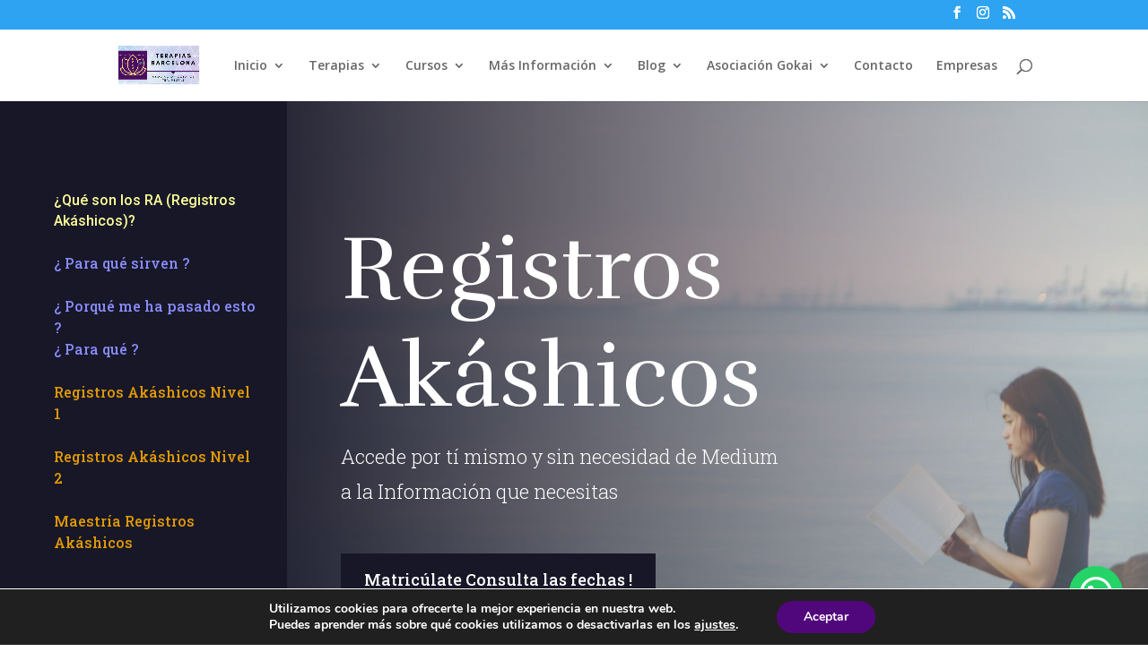

--- FILE ---
content_type: text/css
request_url: https://gokai.es/wp-content/et-cache/3372/et-core-unified-tb-2714-deferred-3372.min.css?ver=1766644355
body_size: 2584
content:
.et_pb_section_0_tb_footer.et_pb_section{padding-top:19px;padding-bottom:4px;background-color:#2d2d2d!important}.et_pb_row_0_tb_footer{min-height:88.8px}div.et_pb_section.et_pb_section_1{background-image:url(https://gokai.es/wp-content/uploads/2021/04/pexels-rahul-shah-1031588-scaled.jpg)!important}.et_pb_section_1.et_pb_section{margin-right:0px;margin-left:0px}.et_pb_row_1{background-color:#e0e0e0}.et_pb_row_1.et_pb_row{padding-top:0px!important;padding-right:0px!important;margin-right:0px!important;margin-left:0px!important;padding-top:0px;padding-right:0px}.et_pb_row_1,body #page-container .et-db #et-boc .et-l .et_pb_row_1.et_pb_row,body.et_pb_pagebuilder_layout.single #page-container #et-boc .et-l .et_pb_row_1.et_pb_row,body.et_pb_pagebuilder_layout.single.et_full_width_page #page-container #et-boc .et-l .et_pb_row_1.et_pb_row{width:90%}.et_pb_text_8.et_pb_text,.et_pb_text_10.et_pb_text,.et_pb_text_11.et_pb_text,.et_pb_text_14.et_pb_text,.et_pb_text_15.et_pb_text,.et_pb_text_16.et_pb_text,.et_pb_text_19.et_pb_text,.et_pb_text_20.et_pb_text,.et_pb_text_23.et_pb_text{color:#e09900!important}.et_pb_text_8,.et_pb_text_10,.et_pb_text_11,.et_pb_text_14,.et_pb_text_15,.et_pb_text_16,.et_pb_text_19,.et_pb_text_20,.et_pb_text_23{font-family:'Roboto Slab',Georgia,"Times New Roman",serif;font-size:16px;margin-top:24px!important;margin-bottom:24px!important}.et_pb_text_8.et_pb_text a,.et_pb_text_10.et_pb_text a,.et_pb_text_11.et_pb_text a,.et_pb_text_14.et_pb_text a,.et_pb_text_15.et_pb_text a,.et_pb_text_16.et_pb_text a,.et_pb_text_19.et_pb_text a,.et_pb_text_20.et_pb_text a,.et_pb_text_23.et_pb_text a{color:#898bf9!important;transition:color 300ms ease 0ms}.et_pb_text_8.et_pb_text a:hover,.et_pb_text_9.et_pb_text a,.et_pb_text_10.et_pb_text a:hover,.et_pb_text_11.et_pb_text a:hover,.et_pb_text_14.et_pb_text a:hover,.et_pb_text_15.et_pb_text a:hover,.et_pb_text_16.et_pb_text a:hover,.et_pb_text_17.et_pb_text a,.et_pb_text_19.et_pb_text a:hover,.et_pb_text_20.et_pb_text a:hover,.et_pb_text_21.et_pb_text a,.et_pb_text_23.et_pb_text a:hover{color:#ffffff!important}.et_pb_text_8 a,.et_pb_text_10 a,.et_pb_text_11 a,.et_pb_text_14 a,.et_pb_text_15 a,.et_pb_text_16 a,.et_pb_text_19 a,.et_pb_text_20 a,.et_pb_text_23 a{font-family:'Roboto Slab',Georgia,"Times New Roman",serif;font-size:16px}.et_pb_text_9.et_pb_text,.et_pb_text_13.et_pb_text{color:#000000!important}.et_pb_text_9{line-height:1.9em;font-family:'Rufina',Georgia,"Times New Roman",serif;font-weight:700;font-size:16px;line-height:1.9em;min-height:1000px;padding-right:0px!important;margin-right:0px!important;margin-left:41px!important;width:85.2%}.et_pb_text_9 a,.et_pb_text_17 a,.et_pb_text_21 a{font-family:'Roboto Slab',Georgia,"Times New Roman",serif;font-weight:700;font-size:32px;line-height:1.2em}.et_pb_text_9 h2,.et_pb_text_17 h2{font-family:'Rufina',Georgia,"Times New Roman",serif;font-weight:500;font-size:40px;line-height:1.4em}.et_pb_section_2.et_pb_section{padding-top:0px;padding-right:15vw;padding-bottom:0px;padding-left:0px}.et_pb_section_2>.et_pb_row,.et_pb_section_2.et_section_specialty>.et_pb_row,.et_pb_row_2,body #page-container .et-db #et-boc .et-l .et_pb_row_2.et_pb_row,body.et_pb_pagebuilder_layout.single #page-container #et-boc .et-l .et_pb_row_2.et_pb_row,body.et_pb_pagebuilder_layout.single.et_full_width_page #page-container #et-boc .et-l .et_pb_row_2.et_pb_row,.et_pb_row_3,body #page-container .et-db #et-boc .et-l .et_pb_row_3.et_pb_row,body.et_pb_pagebuilder_layout.single #page-container #et-boc .et-l .et_pb_row_3.et_pb_row,body.et_pb_pagebuilder_layout.single.et_full_width_page #page-container #et-boc .et-l .et_pb_row_3.et_pb_row,.et_pb_row_4,body #page-container .et-db #et-boc .et-l .et_pb_row_4.et_pb_row,body.et_pb_pagebuilder_layout.single #page-container #et-boc .et-l .et_pb_row_4.et_pb_row,body.et_pb_pagebuilder_layout.single.et_full_width_page #page-container #et-boc .et-l .et_pb_row_4.et_pb_row,.et_pb_row_5,body #page-container .et-db #et-boc .et-l .et_pb_row_5.et_pb_row,body.et_pb_pagebuilder_layout.single #page-container #et-boc .et-l .et_pb_row_5.et_pb_row,body.et_pb_pagebuilder_layout.single.et_full_width_page #page-container #et-boc .et-l .et_pb_row_5.et_pb_row{width:100%;max-width:100%}.et_pb_column_3{background-image:linear-gradient(180deg,#f7f7f7 0%,rgba(255,255,255,0) 65%),url(https://gokai.es/wp-content/uploads/2021/04/pexels-sofia-alejandra-3007370-scaled.jpg);background-color:initial}.et_pb_divider_0{height:400px}.et_pb_column_4{padding-top:80px;padding-right:60px;padding-bottom:120px;padding-left:60px}.et_pb_row_inner_0.et_pb_row_inner{padding-right:0px!important}.et_pb_column .et_pb_row_inner_0{padding-right:0px}.et_pb_text_12{font-size:17px}.et_pb_text_12 h1{font-family:'Rufina',Georgia,"Times New Roman",serif;font-size:39px}.et_pb_text_12 h2{font-family:'Rufina',Georgia,"Times New Roman",serif}.et_pb_text_13{font-family:'Rufina',Georgia,"Times New Roman",serif;font-size:18px}.et_pb_blurb_0.et_pb_blurb .et_pb_module_header,.et_pb_blurb_0.et_pb_blurb .et_pb_module_header a,.et_pb_blurb_1.et_pb_blurb .et_pb_module_header,.et_pb_blurb_1.et_pb_blurb .et_pb_module_header a,.et_pb_blurb_2.et_pb_blurb .et_pb_module_header,.et_pb_blurb_2.et_pb_blurb .et_pb_module_header a,.et_pb_blurb_3.et_pb_blurb .et_pb_module_header,.et_pb_blurb_3.et_pb_blurb .et_pb_module_header a{font-family:'Rufina',Georgia,"Times New Roman",serif;line-height:1.6em}.et_pb_blurb_0 .et_pb_main_blurb_image .et_pb_only_image_mode_wrap,.et_pb_blurb_0 .et_pb_main_blurb_image .et-pb-icon,.et_pb_blurb_1 .et_pb_main_blurb_image .et_pb_only_image_mode_wrap,.et_pb_blurb_1 .et_pb_main_blurb_image .et-pb-icon,.et_pb_blurb_2 .et_pb_main_blurb_image .et_pb_only_image_mode_wrap,.et_pb_blurb_2 .et_pb_main_blurb_image .et-pb-icon,.et_pb_blurb_3 .et_pb_main_blurb_image .et_pb_only_image_mode_wrap,.et_pb_blurb_3 .et_pb_main_blurb_image .et-pb-icon{border-radius:100px 100px 100px 100px;overflow:hidden}.et_pb_row_inner_2,.et_pb_section_3,.et_pb_row_2{transition:border-radius 300ms ease 0ms}.et_pb_section_3.et_pb_section{padding-top:0px;padding-right:0px;padding-bottom:0px;padding-left:0px;background-color:#171728!important}.et_pb_row_2.et_pb_row{padding-top:0px!important;padding-bottom:0px!important;padding-top:0;padding-bottom:0}.et_pb_text_17{line-height:1.9em;font-family:'Open Sans',Helvetica,Arial,Lucida,sans-serif;font-size:16px;line-height:1.9em}.et_pb_text_18.et_pb_text,.et_pb_text_22.et_pb_text{color:#FFFFFF!important}.et_pb_text_18{line-height:1.6em;font-family:'Rufina',Georgia,"Times New Roman",serif;font-weight:700;font-size:19px;line-height:1.6em}.et_pb_video_0,.et_pb_video_0 iframe{border-radius:0 0 0 0;overflow:hidden}.et_pb_video_0{border-width:0px 30px 30px 30px;border-color:#ffffff;margin-left:-10vw!important;max-width:99%}.et_pb_video_0 .et_pb_video_overlay_hover:hover{background-color:rgba(0,0,0,.6)}.et_pb_section_4.et_pb_section{padding-top:0px;padding-right:0px;padding-bottom:0px;padding-left:0px}.et_pb_row_3.et_pb_row{padding-top:0px!important;padding-right:0px!important;padding-bottom:0px!important;padding-left:0px!important;padding-top:0;padding-right:0px;padding-bottom:0px;padding-left:0px}.et_pb_cta_0.et_pb_promo h2,.et_pb_cta_0.et_pb_promo h1.et_pb_module_header,.et_pb_cta_0.et_pb_promo h3.et_pb_module_header,.et_pb_cta_0.et_pb_promo h4.et_pb_module_header,.et_pb_cta_0.et_pb_promo h5.et_pb_module_header,.et_pb_cta_0.et_pb_promo h6.et_pb_module_header{font-family:'Rufina',Georgia,"Times New Roman",serif!important;font-size:35px!important;line-height:1.5em!important}.et_pb_cta_0.et_pb_promo{background-color:#4f4fb8;padding-top:110px!important;padding-right:50px!important;padding-bottom:110px!important;padding-left:50px!important;margin-top:-50px!important}body #page-container .et_pb_section .et_pb_cta_0.et_pb_promo .et_pb_promo_button.et_pb_button{border-color:#ffffff;border-radius:0px;font-size:18px;font-family:'Roboto Slab',Georgia,"Times New Roman",serif!important;background-color:rgba(255,255,255,0)}body #page-container .et_pb_section .et_pb_cta_0.et_pb_promo .et_pb_promo_button.et_pb_button:hover{color:#414190!important;background-image:initial;background-color:#ffffff}body #page-container .et_pb_section .et_pb_cta_0.et_pb_promo .et_pb_promo_button.et_pb_button,body #page-container .et_pb_section .et_pb_cta_0.et_pb_promo .et_pb_promo_button.et_pb_button:hover,body #page-container .et_pb_section .et_pb_slider_0.et_pb_slider .et_pb_more_button.et_pb_button,body #page-container .et_pb_section .et_pb_slider_0.et_pb_slider .et_pb_more_button.et_pb_button:hover,body #page-container .et_pb_section .et_pb_contact_form_0.et_pb_contact_form_container.et_pb_module .et_pb_button,body #page-container .et_pb_section .et_pb_contact_form_0.et_pb_contact_form_container.et_pb_module .et_pb_button:hover{padding:0.3em 1em!important}body #page-container .et_pb_section .et_pb_cta_0.et_pb_promo .et_pb_promo_button.et_pb_button:before,body #page-container .et_pb_section .et_pb_cta_0.et_pb_promo .et_pb_promo_button.et_pb_button:after,body #page-container .et_pb_section .et_pb_slider_0.et_pb_slider .et_pb_more_button.et_pb_button:before,body #page-container .et_pb_section .et_pb_slider_0.et_pb_slider .et_pb_more_button.et_pb_button:after,body #page-container .et_pb_section .et_pb_contact_form_0.et_pb_contact_form_container.et_pb_module .et_pb_button:before,body #page-container .et_pb_section .et_pb_contact_form_0.et_pb_contact_form_container.et_pb_module .et_pb_button:after{display:none!important}.et_pb_cta_0.et_pb_promo .et_pb_promo_button.et_pb_button,.et_pb_contact_form_0.et_pb_contact_form_container.et_pb_module .et_pb_button{transition:color 300ms ease 0ms,background-color 300ms ease 0ms}.et_pb_slide_0,.et_pb_slide_1,.et_pb_slide_2,.et_pb_slide_3,.et_pb_slider .et_pb_slide_0,.et_pb_slider .et_pb_slide_1,.et_pb_slider .et_pb_slide_2,.et_pb_slider .et_pb_slide_3{background-color:rgba(0,0,0,0)}.et_pb_slider_0.et_pb_slider .et_pb_slide_description .et_pb_slide_title{font-family:'Rufina',Georgia,"Times New Roman",serif;font-weight:500;font-size:40px!important;color:#000000!important;line-height:1.4em;text-shadow:0em 0.1em 0.1em rgba(0,0,0,0)}.et_pb_slider_0.et_pb_slider{line-height:1.5em;overflow-x:hidden;overflow-y:hidden}.et_pb_slider_0.et_pb_slider .et_pb_slide_content{font-family:'Roboto Slab',Georgia,"Times New Roman",serif;font-size:18px!important;color:rgba(0,0,0,0.4)!important;line-height:1.5em}.et_pb_slider_0 .et_pb_slide .et_pb_slide_description{text-align:left}.et_pb_slider_0 .et_pb_slide_description,.et_pb_slider_fullwidth_off.et_pb_slider_0 .et_pb_slide_description{padding-top:0px}body #page-container .et_pb_section .et_pb_slider_0.et_pb_slider .et_pb_more_button.et_pb_button{color:#ffffff!important;border-color:rgba(0,0,0,0);border-radius:0px;font-size:18px;font-family:'Roboto Slab',Georgia,"Times New Roman",serif!important;background-color:#171728}body #page-container .et_pb_section .et_pb_slider_0.et_pb_slider .et_pb_more_button.et_pb_button:hover{background-image:initial;background-color:#4f4fb8}.et_pb_slider_0.et_pb_slider .et_pb_more_button.et_pb_button{transition:background-color 300ms ease 0ms}.et_pb_section_5.et_pb_section,.et_pb_section_6.et_pb_section{padding-top:0px;padding-right:15vw;background-color:#171728!important}.et_pb_text_21.et_pb_text{color:rgba(255,255,255,0.7)!important}.et_pb_text_21{line-height:1.9em;font-family:'Open Sans',Helvetica,Arial,Lucida,sans-serif;font-size:16px;line-height:1.9em;background-color:#4f4fb8;padding-top:80px!important;padding-right:30px!important;padding-bottom:0px!important;padding-left:15vw!important;margin-top:0px!important}.et_pb_text_21 h3{font-family:'Rufina',Georgia,"Times New Roman",serif;font-weight:500;font-size:28px;line-height:1.6em}.et_pb_text_22{font-family:'Abel',Helvetica,Arial,Lucida,sans-serif;font-size:21px;min-height:75px;padding-left:201px!important}.et_pb_contact_form_0.et_pb_contact_form_container h1,.et_pb_contact_form_0.et_pb_contact_form_container h2.et_pb_contact_main_title,.et_pb_contact_form_0.et_pb_contact_form_container h3.et_pb_contact_main_title,.et_pb_contact_form_0.et_pb_contact_form_container h4.et_pb_contact_main_title,.et_pb_contact_form_0.et_pb_contact_form_container h5.et_pb_contact_main_title,.et_pb_contact_form_0.et_pb_contact_form_container h6.et_pb_contact_main_title{font-family:'Rufina',Georgia,"Times New Roman",serif;font-weight:500;font-size:40px;color:#ffffff!important;line-height:1.4em;text-align:center}.et_pb_contact_form_0.et_pb_contact_form_container .input,.et_pb_contact_form_0.et_pb_contact_form_container .input::placeholder,.et_pb_contact_form_0.et_pb_contact_form_container .input[type=checkbox]+label,.et_pb_contact_form_0.et_pb_contact_form_container .input[type=radio]+label{font-family:'Open Sans',Helvetica,Arial,Lucida,sans-serif;text-align:center}.et_pb_contact_form_0.et_pb_contact_form_container .input::-webkit-input-placeholder{font-family:'Open Sans',Helvetica,Arial,Lucida,sans-serif;text-align:center}.et_pb_contact_form_0.et_pb_contact_form_container .input::-moz-placeholder{font-family:'Open Sans',Helvetica,Arial,Lucida,sans-serif;text-align:center}.et_pb_contact_form_0.et_pb_contact_form_container .input:-ms-input-placeholder{font-family:'Open Sans',Helvetica,Arial,Lucida,sans-serif;text-align:center}.et_pb_contact_form_0.et_pb_contact_form_container{background-color:#4f4fb8;min-height:590px;padding-top:0px;padding-right:29px;padding-bottom:20px;padding-left:29px;margin-top:24px!important;margin-bottom:18px!important;margin-left:-12px!important}body #page-container .et_pb_section .et_pb_contact_form_0.et_pb_contact_form_container.et_pb_module .et_pb_button{color:#ffffff!important;border-color:#ffffff;border-radius:0px;font-size:18px;font-family:'Roboto Slab',Georgia,"Times New Roman",serif!important;background-color:rgba(255,255,255,0)!important}body #page-container .et_pb_section .et_pb_contact_form_0.et_pb_contact_form_container.et_pb_module .et_pb_button:hover{color:#414190!important;background-image:initial!important;background-color:#ffffff!important}.et_pb_contact_form_0 .input,.et_pb_contact_form_0 .input[type="checkbox"]+label i,.et_pb_contact_form_0 .input[type="radio"]+label i{background-color:#ffffff}ul.et_pb_social_media_follow_0 a.icon{border-radius:0px 0px 0px 0px}.et_pb_column_5{padding-top:180px;padding-right:10vw;padding-bottom:180px;padding-left:10vw}.et_pb_column_6{background-image:linear-gradient(180deg,#ffffff 15%,rgba(255,255,255,0) 15%),url(https://gokai.es/wp-content/uploads/2021/03/physical-therapist-58.jpg);padding-bottom:32vw}.et_pb_column_7{background-image:url(https://gokai.es/wp-content/uploads/2021/04/pexels-mark-cruzat-3494806-scaled.jpg);padding-bottom:24vw}.et_pb_column_8{padding-top:10vw;padding-right:50px;padding-bottom:10vw;padding-left:50px}.et_pb_slider.et_pb_module .et_pb_slide_0.et_pb_slide .et_pb_slide_description .et_pb_slide_content,.et_pb_slider.et_pb_module .et_pb_slide_1.et_pb_slide .et_pb_slide_description .et_pb_slide_content{color:rgba(0,0,0,0.4)!important}.et_pb_column_9,.et_pb_column_11{background-color:#4f4fb8}.et_pb_contact_form_container .et_pb_contact_field_0.et_pb_contact_field,.et_pb_contact_form_container .et_pb_contact_field_1.et_pb_contact_field{margin-top:20px!important;margin-bottom:20px!important}.et_pb_contact_form_container .et_pb_contact_field_4.et_pb_contact_field{margin-top:20px!important;margin-bottom:30px!important}.et_pb_social_media_follow_network_0 a.icon,.et_pb_social_media_follow_network_1 a.icon,.et_pb_social_media_follow_network_2 a.icon{background-color:rgba(255,255,255,0.2)!important}.et_pb_social_media_follow li.et_pb_social_media_follow_network_0 a,.et_pb_social_media_follow li.et_pb_social_media_follow_network_1 a,.et_pb_social_media_follow li.et_pb_social_media_follow_network_2 a{padding-top:5px;padding-right:5px;padding-bottom:5px;padding-left:5px;width:auto;height:auto}.et_pb_social_media_follow_network_0,.et_pb_social_media_follow_network_1,.et_pb_social_media_follow_network_2{margin-right:4px!important;margin-left:4px!important}.et_pb_cta_0.et_pb_promo.et_pb_module{margin-left:auto!important;margin-right:0px!important}.et_pb_row_4.et_pb_row,.et_pb_row_5.et_pb_row{padding-top:0px!important;padding-right:0px!important;padding-bottom:27px!important;padding-left:0px!important;margin-left:0px!important;margin-right:auto!important;padding-top:0;padding-right:0px;padding-bottom:27px;padding-left:0px}@media only screen and (min-width:981px){.et_pb_cta_0{max-width:80%}}@media only screen and (max-width:980px){.et_pb_text_8 a,.et_pb_text_10 a,.et_pb_text_11 a,.et_pb_text_14 a,.et_pb_text_15 a,.et_pb_text_16 a,.et_pb_text_19 a,.et_pb_text_20 a,.et_pb_text_23 a{font-size:14px}.et_pb_text_8,.et_pb_text_10,.et_pb_text_11,.et_pb_text_14,.et_pb_text_15,.et_pb_text_16,.et_pb_text_19,.et_pb_text_20,.et_pb_text_23{margin-top:14px!important;margin-bottom:14px!important}.et_pb_text_9,.et_pb_text_17{font-size:16px}.et_pb_text_9 h2,.et_pb_text_17 h2,.et_pb_contact_form_0.et_pb_contact_form_container h1,.et_pb_contact_form_0.et_pb_contact_form_container h2.et_pb_contact_main_title,.et_pb_contact_form_0.et_pb_contact_form_container h3.et_pb_contact_main_title,.et_pb_contact_form_0.et_pb_contact_form_container h4.et_pb_contact_main_title,.et_pb_contact_form_0.et_pb_contact_form_container h5.et_pb_contact_main_title,.et_pb_contact_form_0.et_pb_contact_form_container h6.et_pb_contact_main_title{font-size:30px}.et_pb_section_2.et_pb_section{padding-right:10vw}.et_pb_row>.et_pb_column.et_pb_column_4{padding-bottom:80px}.et_pb_video_0{border-top-width:0px}.et_pb_cta_0.et_pb_promo h2,.et_pb_cta_0.et_pb_promo h1.et_pb_module_header,.et_pb_cta_0.et_pb_promo h3.et_pb_module_header,.et_pb_cta_0.et_pb_promo h4.et_pb_module_header,.et_pb_cta_0.et_pb_promo h5.et_pb_module_header,.et_pb_cta_0.et_pb_promo h6.et_pb_module_header{font-size:28px!important}.et_pb_cta_0.et_pb_promo{padding-top:80px!important;padding-bottom:80px!important;margin-top:0px!important}.et_pb_cta_0{max-width:110%}.et_pb_slider_0.et_pb_slider .et_pb_slides .et_pb_slide_description .et_pb_slide_title{font-size:30px!important}.et_pb_section_5.et_pb_section,.et_pb_section_6.et_pb_section{padding-right:10vw;padding-left:10vw}.et_pb_text_21{font-size:16px;padding-top:80px!important;padding-right:60px!important;padding-bottom:80px!important;padding-left:60px!important}.et_pb_text_21 a{font-size:28px}.et_pb_text_21 h3{font-size:22px}.et_pb_contact_form_0.et_pb_contact_form_container{padding-top:60px;margin-top:0px!important}.et_pb_column_5{padding-top:80px;padding-right:10vw;padding-bottom:80px;padding-left:10vw}}@media only screen and (max-width:767px){.et_pb_section_1.et_pb_section{margin-right:0px;margin-left:0px}.et_pb_text_8{margin-right:0px!important;margin-left:0px!important}.et_pb_text_9,.et_pb_text_17{font-size:14px}.et_pb_text_9 h2,.et_pb_text_17 h2,.et_pb_contact_form_0.et_pb_contact_form_container h1,.et_pb_contact_form_0.et_pb_contact_form_container h2.et_pb_contact_main_title,.et_pb_contact_form_0.et_pb_contact_form_container h3.et_pb_contact_main_title,.et_pb_contact_form_0.et_pb_contact_form_container h4.et_pb_contact_main_title,.et_pb_contact_form_0.et_pb_contact_form_container h5.et_pb_contact_main_title,.et_pb_contact_form_0.et_pb_contact_form_container h6.et_pb_contact_main_title{font-size:25px}.et_pb_section_2.et_pb_section{padding-right:0vw}.et_pb_row>.et_pb_column.et_pb_column_4{padding-top:40px;padding-right:40px;padding-bottom:40px;padding-left:40px}.et_pb_blurb_0.et_pb_blurb,.et_pb_blurb_2.et_pb_blurb{margin-bottom:60px!important}.et_pb_video_0{border-top-width:0px}.et_pb_cta_0.et_pb_promo h2,.et_pb_cta_0.et_pb_promo h1.et_pb_module_header,.et_pb_cta_0.et_pb_promo h3.et_pb_module_header,.et_pb_cta_0.et_pb_promo h4.et_pb_module_header,.et_pb_cta_0.et_pb_promo h5.et_pb_module_header,.et_pb_cta_0.et_pb_promo h6.et_pb_module_header{font-size:22px!important}.et_pb_cta_0.et_pb_promo{padding-top:40px!important;padding-right:40px!important;padding-bottom:40px!important;padding-left:40px!important}.et_pb_slider_0.et_pb_slider .et_pb_slides .et_pb_slide_description .et_pb_slide_title{font-size:20px!important}.et_pb_text_21{font-size:14px;padding-top:40px!important;padding-right:40px!important;padding-bottom:40px!important;padding-left:40px!important}.et_pb_text_21 a,.et_pb_text_21 h3{font-size:20px}.et_pb_column_5{padding-top:40px;padding-bottom:40px}.et_pb_column_8{padding-top:10vw;padding-right:0px;padding-bottom:10vw;padding-left:0px}}

--- FILE ---
content_type: text/plain
request_url: https://www.google-analytics.com/j/collect?v=1&_v=j102&a=589196078&t=pageview&_s=1&dl=https%3A%2F%2Fgokai.es%2Fcurso-de-registros-akashicos%2F&ul=en-us%40posix&dt=curso%20de%20Registros%20Akashicos%20-%20GOKAI&sr=1280x720&vp=1280x720&_u=IEBAAEABAAAAACAAI~&jid=322505189&gjid=117916782&cid=2120022385.1768764217&tid=UA-203063177-1&_gid=1247091118.1768764217&_r=1&_slc=1&z=1659333284
body_size: -448
content:
2,cG-W6S483GEWX